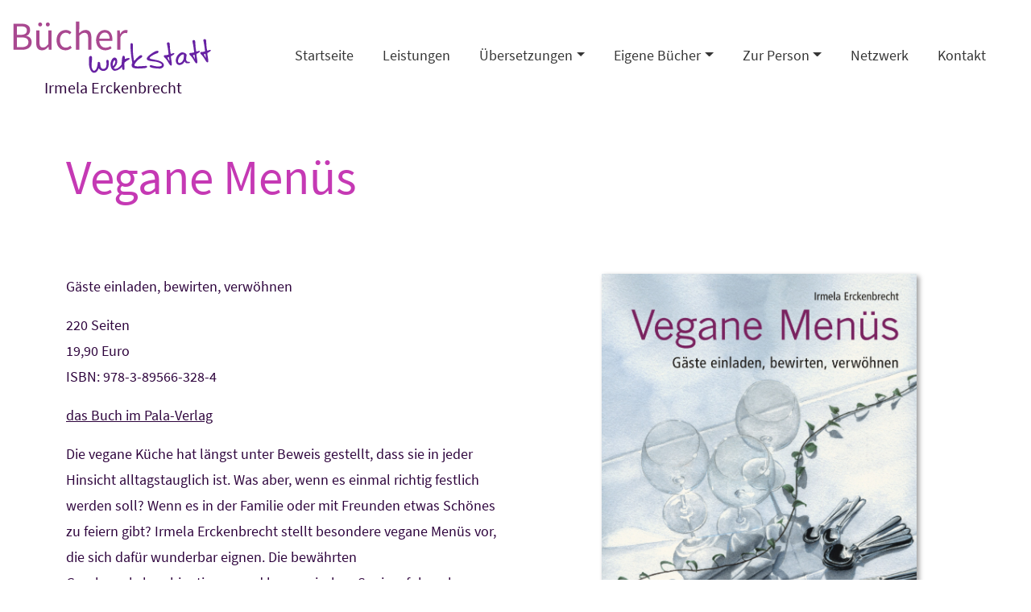

--- FILE ---
content_type: text/html; charset=UTF-8
request_url: https://buecher-werkstatt.de/vegane-menus/
body_size: 33558
content:
<!doctype html>
<HTML>
<HEAD>
<!-- header-index.php -->
<meta http-equiv="content-type" content="text/html; charset=UTF-8" />
<meta name="description" content="" />
<title>Vegane Menüs - Irmela Erckenbrecht – Buchübersetzerin und Buchautorin</title>
<meta name="viewport" content="width=device-width, initial-scale=1.0">
<link rel="pingback" href="https://buecher-werkstatt.de/xmlrpc.php" />
<link rel="shortcut icon" href="https://buecher-werkstatt.de/wp-content/themes/buecherwerkstatt-2023/images/favicon.ico" type="image/x-icon" />
<title>Vegane Menüs - Irmela Erckenbrecht – Buchübersetzerin und Buchautorin</title>

<!-- The SEO Framework von Sybre Waaijer -->
<meta name="robots" content="max-snippet:-1,max-image-preview:large,max-video-preview:-1" />
<link rel="canonical" href="https://buecher-werkstatt.de/vegane-menus/" />
<meta name="description" content="Gäste einladen, bewirten, verwöhnen 220 Seiten 19,90 Euro ISBN: 978-3-89566-328-4 das Buch im Pala-Verlag Die vegane Küche hat längst unter Beweis gestellt…" />
<meta property="og:type" content="article" />
<meta property="og:locale" content="de_DE" />
<meta property="og:site_name" content="Irmela Erckenbrecht &#8211; Buchübersetzerin und Buchautorin" />
<meta property="og:title" content="Vegane Menüs" />
<meta property="og:description" content="Gäste einladen, bewirten, verwöhnen 220 Seiten 19,90 Euro ISBN: 978-3-89566-328-4 das Buch im Pala-Verlag Die vegane Küche hat längst unter Beweis gestellt, dass sie in jeder Hinsicht alltagstauglich…" />
<meta property="og:url" content="https://buecher-werkstatt.de/vegane-menus/" />
<meta property="og:image" content="https://buecher-werkstatt.de/wp-content/uploads/9783895663284.jpg" />
<meta property="og:image:width" content="1653" />
<meta property="og:image:height" content="2539" />
<meta property="article:published_time" content="2014-01-03T08:53:04+00:00" />
<meta property="article:modified_time" content="2024-04-10T12:53:02+00:00" />
<meta property="article:publisher" content="https://www.facebook.com/Buecherwerkstatt" />
<meta name="twitter:card" content="summary_large_image" />
<meta name="twitter:title" content="Vegane Menüs" />
<meta name="twitter:description" content="Gäste einladen, bewirten, verwöhnen 220 Seiten 19,90 Euro ISBN: 978-3-89566-328-4 das Buch im Pala-Verlag Die vegane Küche hat längst unter Beweis gestellt, dass sie in jeder Hinsicht alltagstauglich…" />
<meta name="twitter:image" content="https://buecher-werkstatt.de/wp-content/uploads/9783895663284.jpg" />
<script type="application/ld+json">{"@context":"https://schema.org","@graph":[{"@type":"WebSite","@id":"https://buecher-werkstatt.de/#/schema/WebSite","url":"https://buecher-werkstatt.de/","name":"Irmela Erckenbrecht – Buchübersetzerin und Buchautorin","inLanguage":"de","potentialAction":{"@type":"SearchAction","target":{"@type":"EntryPoint","urlTemplate":"https://buecher-werkstatt.de/search/{search_term_string}/"},"query-input":"required name=search_term_string"},"publisher":{"@type":"Person","@id":"https://buecher-werkstatt.de/#/schema/Person","name":"Irmela Erckenbrecht – Buchübersetzerin und Buchautorin","url":"https://buecher-werkstatt.de/"}},{"@type":"WebPage","@id":"https://buecher-werkstatt.de/vegane-menus/","url":"https://buecher-werkstatt.de/vegane-menus/","name":"Vegane Menüs - Irmela Erckenbrecht – Buchübersetzerin und Buchautorin","description":"Gäste einladen, bewirten, verwöhnen 220 Seiten 19,90 Euro ISBN: 978-3-89566-328-4 das Buch im Pala-Verlag Die vegane Küche hat längst unter Beweis gestellt…","inLanguage":"de","isPartOf":{"@id":"https://buecher-werkstatt.de/#/schema/WebSite"},"breadcrumb":{"@type":"BreadcrumbList","@id":"https://buecher-werkstatt.de/#/schema/BreadcrumbList","itemListElement":[{"@type":"ListItem","position":1,"item":"https://buecher-werkstatt.de/","name":"Irmela Erckenbrecht – Buchübersetzerin und Buchautorin"},{"@type":"ListItem","position":2,"item":"https://buecher-werkstatt.de/category/aktuell/","name":"Kategorie: Aktuell"},{"@type":"ListItem","position":3,"name":"Vegane Menüs"}]},"potentialAction":{"@type":"ReadAction","target":"https://buecher-werkstatt.de/vegane-menus/"},"datePublished":"2014-01-03T08:53:04+00:00","dateModified":"2024-04-10T12:53:02+00:00","author":{"@type":"Person","@id":"https://buecher-werkstatt.de/#/schema/Person/1632526edb3414f840527b17fb15a3ed","name":"Buch_ZuGang"}}]}</script>
<!-- / The SEO Framework von Sybre Waaijer | 48.07ms meta | 24.61ms boot -->

<link rel="alternate" type="application/rss+xml" title="Irmela Erckenbrecht - Buchübersetzerin und Buchautorin &raquo; Feed" href="https://buecher-werkstatt.de/feed/" />
<link rel="alternate" type="application/rss+xml" title="Irmela Erckenbrecht - Buchübersetzerin und Buchautorin &raquo; Kommentar-Feed" href="https://buecher-werkstatt.de/comments/feed/" />
<link rel="alternate" type="application/rss+xml" title="Irmela Erckenbrecht - Buchübersetzerin und Buchautorin &raquo; Vegane Menüs-Kommentar-Feed" href="https://buecher-werkstatt.de/vegane-menus/feed/" />
<link rel="alternate" title="oEmbed (JSON)" type="application/json+oembed" href="https://buecher-werkstatt.de/wp-json/oembed/1.0/embed?url=https%3A%2F%2Fbuecher-werkstatt.de%2Fvegane-menus%2F" />
<link rel="alternate" title="oEmbed (XML)" type="text/xml+oembed" href="https://buecher-werkstatt.de/wp-json/oembed/1.0/embed?url=https%3A%2F%2Fbuecher-werkstatt.de%2Fvegane-menus%2F&#038;format=xml" />
<style id='wp-img-auto-sizes-contain-inline-css' type='text/css'>
img:is([sizes=auto i],[sizes^="auto," i]){contain-intrinsic-size:3000px 1500px}
/*# sourceURL=wp-img-auto-sizes-contain-inline-css */
</style>
<style id='wp-emoji-styles-inline-css' type='text/css'>

	img.wp-smiley, img.emoji {
		display: inline !important;
		border: none !important;
		box-shadow: none !important;
		height: 1em !important;
		width: 1em !important;
		margin: 0 0.07em !important;
		vertical-align: -0.1em !important;
		background: none !important;
		padding: 0 !important;
	}
/*# sourceURL=wp-emoji-styles-inline-css */
</style>
<style id='classic-theme-styles-inline-css' type='text/css'>
/*! This file is auto-generated */
.wp-block-button__link{color:#fff;background-color:#32373c;border-radius:9999px;box-shadow:none;text-decoration:none;padding:calc(.667em + 2px) calc(1.333em + 2px);font-size:1.125em}.wp-block-file__button{background:#32373c;color:#fff;text-decoration:none}
/*# sourceURL=/wp-includes/css/classic-themes.min.css */
</style>
<link rel='stylesheet' id='bootstrap-css' href='https://buecher-werkstatt.de/wp-content/themes/buecherwerkstatt-2023/bootstrap/css/bootstrap.min.css?ver=5.1.3' type='text/css' media='all' />
<link rel='stylesheet' id='bootstrap_icons-css' href='https://buecher-werkstatt.de/wp-content/themes/buecherwerkstatt-2023/bootstrap/css/bootstrap-icons.css?ver=1.7.2' type='text/css' media='all' />
<link rel='stylesheet' id='screen-css' href='https://buecher-werkstatt.de/wp-content/themes/buecherwerkstatt-2023/style.css?ver=1.0' type='text/css' media='screen' />
<link rel='stylesheet' id='source-sans_fontface-css' href='https://buecher-werkstatt.de/wp-content/themes/buecherwerkstatt-2023/css/source-sans_fontface.css?ver=f518c4f74929e12936417d7693a6ee0c' type='text/css' media='all' />
<link rel='stylesheet' id='irmela_fontface-css' href='https://buecher-werkstatt.de/wp-content/themes/buecherwerkstatt-2023/css/irmela_fontface.css?ver=f518c4f74929e12936417d7693a6ee0c' type='text/css' media='all' />
<link rel='stylesheet' id='style_cf7_contact_form-css' href='https://buecher-werkstatt.de/wp-content/themes/buecherwerkstatt-2023/css/style_cf7_contact_form.css?ver=f518c4f74929e12936417d7693a6ee0c' type='text/css' media='all' />
<link rel='stylesheet' id='wp-pagenavi-css' href='https://buecher-werkstatt.de/wp-content/themes/buecherwerkstatt-2023/css/wp-pagenavi.css?ver=f518c4f74929e12936417d7693a6ee0c' type='text/css' media='all' />
<link rel='stylesheet' id='layout-css' href='https://buecher-werkstatt.de/wp-content/themes/buecherwerkstatt-2023/css/layout.css?ver=f518c4f74929e12936417d7693a6ee0c' type='text/css' media='all' />
<script type="text/javascript" src="https://buecher-werkstatt.de/wp-includes/js/jquery/jquery.min.js?ver=3.7.1" id="jquery-core-js"></script>
<script type="text/javascript" src="https://buecher-werkstatt.de/wp-includes/js/jquery/jquery-migrate.min.js?ver=3.4.1" id="jquery-migrate-js"></script>
<link rel="https://api.w.org/" href="https://buecher-werkstatt.de/wp-json/" /><link rel="alternate" title="JSON" type="application/json" href="https://buecher-werkstatt.de/wp-json/wp/v2/posts/395" /><link rel="EditURI" type="application/rsd+xml" title="RSD" href="https://buecher-werkstatt.de/xmlrpc.php?rsd" />
<script>
  var $=jQuery.noConflict();
  $(window).scroll(function(){
    $('nav').toggleClass('scrolled', $(this).scrollTop() > 100);
    });
</script>
<link href="https://buecher-werkstatt.de/wp-content/themes/buecherwerkstatt-2023/css/aos.css" rel="stylesheet">
<style id='global-styles-inline-css' type='text/css'>
:root{--wp--preset--aspect-ratio--square: 1;--wp--preset--aspect-ratio--4-3: 4/3;--wp--preset--aspect-ratio--3-4: 3/4;--wp--preset--aspect-ratio--3-2: 3/2;--wp--preset--aspect-ratio--2-3: 2/3;--wp--preset--aspect-ratio--16-9: 16/9;--wp--preset--aspect-ratio--9-16: 9/16;--wp--preset--color--black: #000000;--wp--preset--color--cyan-bluish-gray: #abb8c3;--wp--preset--color--white: #ffffff;--wp--preset--color--pale-pink: #f78da7;--wp--preset--color--vivid-red: #cf2e2e;--wp--preset--color--luminous-vivid-orange: #ff6900;--wp--preset--color--luminous-vivid-amber: #fcb900;--wp--preset--color--light-green-cyan: #7bdcb5;--wp--preset--color--vivid-green-cyan: #00d084;--wp--preset--color--pale-cyan-blue: #8ed1fc;--wp--preset--color--vivid-cyan-blue: #0693e3;--wp--preset--color--vivid-purple: #9b51e0;--wp--preset--gradient--vivid-cyan-blue-to-vivid-purple: linear-gradient(135deg,rgb(6,147,227) 0%,rgb(155,81,224) 100%);--wp--preset--gradient--light-green-cyan-to-vivid-green-cyan: linear-gradient(135deg,rgb(122,220,180) 0%,rgb(0,208,130) 100%);--wp--preset--gradient--luminous-vivid-amber-to-luminous-vivid-orange: linear-gradient(135deg,rgb(252,185,0) 0%,rgb(255,105,0) 100%);--wp--preset--gradient--luminous-vivid-orange-to-vivid-red: linear-gradient(135deg,rgb(255,105,0) 0%,rgb(207,46,46) 100%);--wp--preset--gradient--very-light-gray-to-cyan-bluish-gray: linear-gradient(135deg,rgb(238,238,238) 0%,rgb(169,184,195) 100%);--wp--preset--gradient--cool-to-warm-spectrum: linear-gradient(135deg,rgb(74,234,220) 0%,rgb(151,120,209) 20%,rgb(207,42,186) 40%,rgb(238,44,130) 60%,rgb(251,105,98) 80%,rgb(254,248,76) 100%);--wp--preset--gradient--blush-light-purple: linear-gradient(135deg,rgb(255,206,236) 0%,rgb(152,150,240) 100%);--wp--preset--gradient--blush-bordeaux: linear-gradient(135deg,rgb(254,205,165) 0%,rgb(254,45,45) 50%,rgb(107,0,62) 100%);--wp--preset--gradient--luminous-dusk: linear-gradient(135deg,rgb(255,203,112) 0%,rgb(199,81,192) 50%,rgb(65,88,208) 100%);--wp--preset--gradient--pale-ocean: linear-gradient(135deg,rgb(255,245,203) 0%,rgb(182,227,212) 50%,rgb(51,167,181) 100%);--wp--preset--gradient--electric-grass: linear-gradient(135deg,rgb(202,248,128) 0%,rgb(113,206,126) 100%);--wp--preset--gradient--midnight: linear-gradient(135deg,rgb(2,3,129) 0%,rgb(40,116,252) 100%);--wp--preset--font-size--small: 13px;--wp--preset--font-size--medium: 20px;--wp--preset--font-size--large: 36px;--wp--preset--font-size--x-large: 42px;--wp--preset--spacing--20: 0.44rem;--wp--preset--spacing--30: 0.67rem;--wp--preset--spacing--40: 1rem;--wp--preset--spacing--50: 1.5rem;--wp--preset--spacing--60: 2.25rem;--wp--preset--spacing--70: 3.38rem;--wp--preset--spacing--80: 5.06rem;--wp--preset--shadow--natural: 6px 6px 9px rgba(0, 0, 0, 0.2);--wp--preset--shadow--deep: 12px 12px 50px rgba(0, 0, 0, 0.4);--wp--preset--shadow--sharp: 6px 6px 0px rgba(0, 0, 0, 0.2);--wp--preset--shadow--outlined: 6px 6px 0px -3px rgb(255, 255, 255), 6px 6px rgb(0, 0, 0);--wp--preset--shadow--crisp: 6px 6px 0px rgb(0, 0, 0);}:where(.is-layout-flex){gap: 0.5em;}:where(.is-layout-grid){gap: 0.5em;}body .is-layout-flex{display: flex;}.is-layout-flex{flex-wrap: wrap;align-items: center;}.is-layout-flex > :is(*, div){margin: 0;}body .is-layout-grid{display: grid;}.is-layout-grid > :is(*, div){margin: 0;}:where(.wp-block-columns.is-layout-flex){gap: 2em;}:where(.wp-block-columns.is-layout-grid){gap: 2em;}:where(.wp-block-post-template.is-layout-flex){gap: 1.25em;}:where(.wp-block-post-template.is-layout-grid){gap: 1.25em;}.has-black-color{color: var(--wp--preset--color--black) !important;}.has-cyan-bluish-gray-color{color: var(--wp--preset--color--cyan-bluish-gray) !important;}.has-white-color{color: var(--wp--preset--color--white) !important;}.has-pale-pink-color{color: var(--wp--preset--color--pale-pink) !important;}.has-vivid-red-color{color: var(--wp--preset--color--vivid-red) !important;}.has-luminous-vivid-orange-color{color: var(--wp--preset--color--luminous-vivid-orange) !important;}.has-luminous-vivid-amber-color{color: var(--wp--preset--color--luminous-vivid-amber) !important;}.has-light-green-cyan-color{color: var(--wp--preset--color--light-green-cyan) !important;}.has-vivid-green-cyan-color{color: var(--wp--preset--color--vivid-green-cyan) !important;}.has-pale-cyan-blue-color{color: var(--wp--preset--color--pale-cyan-blue) !important;}.has-vivid-cyan-blue-color{color: var(--wp--preset--color--vivid-cyan-blue) !important;}.has-vivid-purple-color{color: var(--wp--preset--color--vivid-purple) !important;}.has-black-background-color{background-color: var(--wp--preset--color--black) !important;}.has-cyan-bluish-gray-background-color{background-color: var(--wp--preset--color--cyan-bluish-gray) !important;}.has-white-background-color{background-color: var(--wp--preset--color--white) !important;}.has-pale-pink-background-color{background-color: var(--wp--preset--color--pale-pink) !important;}.has-vivid-red-background-color{background-color: var(--wp--preset--color--vivid-red) !important;}.has-luminous-vivid-orange-background-color{background-color: var(--wp--preset--color--luminous-vivid-orange) !important;}.has-luminous-vivid-amber-background-color{background-color: var(--wp--preset--color--luminous-vivid-amber) !important;}.has-light-green-cyan-background-color{background-color: var(--wp--preset--color--light-green-cyan) !important;}.has-vivid-green-cyan-background-color{background-color: var(--wp--preset--color--vivid-green-cyan) !important;}.has-pale-cyan-blue-background-color{background-color: var(--wp--preset--color--pale-cyan-blue) !important;}.has-vivid-cyan-blue-background-color{background-color: var(--wp--preset--color--vivid-cyan-blue) !important;}.has-vivid-purple-background-color{background-color: var(--wp--preset--color--vivid-purple) !important;}.has-black-border-color{border-color: var(--wp--preset--color--black) !important;}.has-cyan-bluish-gray-border-color{border-color: var(--wp--preset--color--cyan-bluish-gray) !important;}.has-white-border-color{border-color: var(--wp--preset--color--white) !important;}.has-pale-pink-border-color{border-color: var(--wp--preset--color--pale-pink) !important;}.has-vivid-red-border-color{border-color: var(--wp--preset--color--vivid-red) !important;}.has-luminous-vivid-orange-border-color{border-color: var(--wp--preset--color--luminous-vivid-orange) !important;}.has-luminous-vivid-amber-border-color{border-color: var(--wp--preset--color--luminous-vivid-amber) !important;}.has-light-green-cyan-border-color{border-color: var(--wp--preset--color--light-green-cyan) !important;}.has-vivid-green-cyan-border-color{border-color: var(--wp--preset--color--vivid-green-cyan) !important;}.has-pale-cyan-blue-border-color{border-color: var(--wp--preset--color--pale-cyan-blue) !important;}.has-vivid-cyan-blue-border-color{border-color: var(--wp--preset--color--vivid-cyan-blue) !important;}.has-vivid-purple-border-color{border-color: var(--wp--preset--color--vivid-purple) !important;}.has-vivid-cyan-blue-to-vivid-purple-gradient-background{background: var(--wp--preset--gradient--vivid-cyan-blue-to-vivid-purple) !important;}.has-light-green-cyan-to-vivid-green-cyan-gradient-background{background: var(--wp--preset--gradient--light-green-cyan-to-vivid-green-cyan) !important;}.has-luminous-vivid-amber-to-luminous-vivid-orange-gradient-background{background: var(--wp--preset--gradient--luminous-vivid-amber-to-luminous-vivid-orange) !important;}.has-luminous-vivid-orange-to-vivid-red-gradient-background{background: var(--wp--preset--gradient--luminous-vivid-orange-to-vivid-red) !important;}.has-very-light-gray-to-cyan-bluish-gray-gradient-background{background: var(--wp--preset--gradient--very-light-gray-to-cyan-bluish-gray) !important;}.has-cool-to-warm-spectrum-gradient-background{background: var(--wp--preset--gradient--cool-to-warm-spectrum) !important;}.has-blush-light-purple-gradient-background{background: var(--wp--preset--gradient--blush-light-purple) !important;}.has-blush-bordeaux-gradient-background{background: var(--wp--preset--gradient--blush-bordeaux) !important;}.has-luminous-dusk-gradient-background{background: var(--wp--preset--gradient--luminous-dusk) !important;}.has-pale-ocean-gradient-background{background: var(--wp--preset--gradient--pale-ocean) !important;}.has-electric-grass-gradient-background{background: var(--wp--preset--gradient--electric-grass) !important;}.has-midnight-gradient-background{background: var(--wp--preset--gradient--midnight) !important;}.has-small-font-size{font-size: var(--wp--preset--font-size--small) !important;}.has-medium-font-size{font-size: var(--wp--preset--font-size--medium) !important;}.has-large-font-size{font-size: var(--wp--preset--font-size--large) !important;}.has-x-large-font-size{font-size: var(--wp--preset--font-size--x-large) !important;}
/*# sourceURL=global-styles-inline-css */
</style>
</HEAD>
<!-- end header.php --><!-- Start single.php -->
<body class="wp-singular post-template-default single single-post postid-395 single-format-standard wp-theme-buecherwerkstatt-2023 vegane-menus">
    <!-- include_page_content_variables.php -->
            
    <!-- include_navigation_main.php -->
      <nav id="main-nav" class="navbar-main navbar navbar-expand-xl fixed-top show-logo">
        <a class="navbar-brand" href="https://buecher-werkstatt.de">
          <img class="img-fluid" src="https://buecher-werkstatt.de/wp-content/themes/buecherwerkstatt-2023/images/logo_buecherwerkstatt_2023.svg" alt="Logo Buecherwerkstatt - Irmela Erckenbrecht - Buchuebersetzerin und Buchautorin">
          <p>Irmela Erckenbrecht</p>
        </a>
    		<button class="navbar-toggler" type="button" data-bs-toggle="collapse" data-bs-target="#navbarSupportedContent" aria-controls="navbarSupportedContent" aria-expanded="false" aria-label="Toggle navigation">
    			<span class="navbar-toggler-icon"></span>
    		</button>
        <div id="main-nav-container" class="container-fluid">
      
      		<div class="collapse navbar-collapse navbar-1-collapse" id="navbarSupportedContent">

    				<ul id="menu-menu-main" class="navbar-nav justify-content-end flex-grow-1 pe-3"><li  id="menu-item-486" class="menu-item menu-item-type-post_type menu-item-object-page menu-item-home nav-item nav-item-486"><a href="https://buecher-werkstatt.de/" class="nav-link">Startseite</a></li>
<li  id="menu-item-490" class="menu-item menu-item-type-post_type menu-item-object-page nav-item nav-item-490"><a href="https://buecher-werkstatt.de/leistungen/" class="nav-link">Leistungen</a></li>
<li  id="menu-item-492" class="menu-item menu-item-type-post_type menu-item-object-page menu-item-has-children dropdown nav-item nav-item-492"><a href="#" class="nav-link dropdown-toggle" data-bs-toggle="dropdown" role="button" aria-expanded="false">Übersetzungen</a>
<ul class="dropdown-menu depth_0">
	<li  id="menu-item-484" class="menu-item menu-item-type-post_type menu-item-object-page nav-item nav-item-484"><a class="dropdown-item" href="https://buecher-werkstatt.de/ubersetzungen/belletristik/" class="nav-link">Belletristik</a></li>
	<li  id="menu-item-489" class="menu-item menu-item-type-post_type menu-item-object-page nav-item nav-item-489"><a class="dropdown-item" href="https://buecher-werkstatt.de/ubersetzungen/kinderbucher/" class="nav-link">Kinderbücher</a></li>
	<li  id="menu-item-491" class="menu-item menu-item-type-post_type menu-item-object-page nav-item nav-item-491"><a class="dropdown-item" href="https://buecher-werkstatt.de/ubersetzungen/sachbucher/" class="nav-link">Sachbücher</a></li>
	<li  id="menu-item-621" class="menu-item menu-item-type-post_type menu-item-object-page nav-item nav-item-621"><a class="dropdown-item" href="https://buecher-werkstatt.de/ubersetzungen/kochbuecher/" class="nav-link">Kochbücher</a></li>
</ul>
</li>
<li  id="menu-item-493" class="menu-item menu-item-type-post_type menu-item-object-page menu-item-has-children dropdown nav-item nav-item-493"><a href="#" class="nav-link dropdown-toggle" data-bs-toggle="dropdown" role="button" aria-expanded="false">Eigene Bücher</a>
<ul class="dropdown-menu depth_0">
	<li  id="menu-item-485" class="menu-item menu-item-type-post_type menu-item-object-page nav-item nav-item-485"><a class="dropdown-item" href="https://buecher-werkstatt.de/eigene-bucher/kochbucher/" class="nav-link">Kochbücher</a></li>
	<li  id="menu-item-488" class="menu-item menu-item-type-post_type menu-item-object-page nav-item nav-item-488"><a class="dropdown-item" href="https://buecher-werkstatt.de/eigene-bucher/gartenbucher/" class="nav-link">Gartenbücher</a></li>
	<li  id="menu-item-474" class="menu-item menu-item-type-post_type menu-item-object-page nav-item nav-item-474"><a class="dropdown-item" href="https://buecher-werkstatt.de/eigene-bucher/ernahrungsratgeber/" class="nav-link">Ernährungsratgeber</a></li>
</ul>
</li>
<li  id="menu-item-475" class="menu-item menu-item-type-post_type menu-item-object-page menu-item-has-children dropdown nav-item nav-item-475"><a href="#" class="nav-link dropdown-toggle" data-bs-toggle="dropdown" role="button" aria-expanded="false">Zur Person</a>
<ul class="dropdown-menu depth_0">
	<li  id="menu-item-473" class="menu-item menu-item-type-post_type menu-item-object-page nav-item nav-item-473"><a class="dropdown-item" href="https://buecher-werkstatt.de/zur-person/biografisches/" class="nav-link">Biografisches</a></li>
	<li  id="menu-item-494" class="menu-item menu-item-type-post_type menu-item-object-page nav-item nav-item-494"><a class="dropdown-item" href="https://buecher-werkstatt.de/zur-person/interview/" class="nav-link">FAQs</a></li>
	<li  id="menu-item-495" class="menu-item menu-item-type-post_type menu-item-object-page nav-item nav-item-495"><a class="dropdown-item" href="https://buecher-werkstatt.de/zur-person/preisrede/" class="nav-link">Preisrede</a></li>
</ul>
</li>
<li  id="menu-item-496" class="menu-item menu-item-type-post_type menu-item-object-page nav-item nav-item-496"><a href="https://buecher-werkstatt.de/netzwerk/" class="nav-link">Netzwerk</a></li>
<li  id="menu-item-497" class="menu-item menu-item-type-post_type menu-item-object-page nav-item nav-item-497"><a href="https://buecher-werkstatt.de/kontakt/" class="nav-link">Kontakt</a></li>
</ul>    			</div>
    		</div>
      </nav>

    <!--<img class="border-image-top" src="/images/welle_unten_3.svg">-->
    <div id="banner-page" class="container-fluid">
      <div class="container">
        <div class="row">
          <div class="col-lg-8 col-md-12 banner-topic">
            <!-- Seitentitel -->
            <h1>Vegane Menüs</h1>
          </div>
        </div>
      </div>
    </div>

    <div id="content-wrapper" role="content">
        
      <div id="row-1" class="container-fluid padding-box-top-bottom padding-image-bottom content-text">
        <div class="container">
          <div class="row flex-column-reverse flex-md-row">
            <div class="col-md-6 col-sm-12 col-xs-12 content-text">
              <!-- Seiteninhalt -->
              <p>Gäste einladen, bewirten, verwöhnen</p>
<p>220 Seiten<br />
19,90 Euro<br />
ISBN: 978-3-89566-328-4</p>
<p><a href="http://www.pala-verlag.de/cms/website.php?id=/index/buecher/9783895663284.htm" target="_blank" rel="noopener">das Buch im Pala-Verlag</a></p>
<form id="formwarenkorbfuellen" action="#" method="post"></form>
<p>Die vegane Küche hat längst unter Beweis gestellt, dass sie in jeder Hinsicht alltagstauglich ist. Was aber, wenn es einmal richtig festlich werden soll? Wenn es in der Familie oder mit Freunden etwas Schönes zu feiern gibt? Irmela Erckenbrecht stellt besondere vegane Menüs vor, die sich dafür wunderbar eignen. Die bewährten Geschmackskombinationen und harmonischen Speisenfolgen kommen auch bei anspruchsvollen Gästen gut an. Die Menüs sind nach Themen und Jahreszeiten geordnet. Serviert wird mal drinnen mit Kerzenschein oder Knallbonbon, mal draußen mit zarten Frühlingskräutern oder essbaren Blüten. Passend dazu gibt es originelle Ideen für Einladungen, selbst gestaltete Tischdekorationen und leckere Getränke.</p>
<p>Rund ums Jahr wird so kreativ gekocht und ausgiebig geschlemmt. Erprobte Rezepte, Einkaufslisten, genaue Anweisungen und Zeitpläne sorgen dafür, dass Vorbereitungsstress gar nicht erst aufkommen kann. Entspannt in fröhlicher Runde vegane Köstlichkeiten genießen – mithilfe dieses Buches gelingt das Gastgebern und Gästen gut.</p>
              <!-- include_teaser_subpages.php -->
                              <a class="more-button"  onclick="history.back()">zur&uuml;ck</a>
            </div>
            <div class="col-md-1 col-sm-12 col-xs-12"></div>
            <div class="col-md-5 col-sm-12 col-xs-12 content-image">
              <img width="391" height="600" src="https://buecher-werkstatt.de/wp-content/uploads/9783895663284.jpg" class="img-fluid wp-post-image" alt="" decoding="async" loading="lazy" srcset="https://buecher-werkstatt.de/wp-content/uploads/9783895663284.jpg 1653w, https://buecher-werkstatt.de/wp-content/uploads/9783895663284-221x340.jpg 221w" sizes="auto, (max-width: 391px) 100vw, 391px" />            </div>
          </div>
        </div>
        <img class="border-image-bottom" src="https://buecher-werkstatt.de/wp-content/themes/buecherwerkstatt-2023/images/welle_unten_purple_dunkel_2.svg">
      </div>
     
    </div>

    <footer>
      <!-- include_footer.php -->
  <div class="container-fluid background-color-3 padding-box-bottom color-white">
    <div class="container">
      <div class="row">
        <div class="col-md-4">
          <h2>Leistungen</h2>
          <nav class="navbar-footer navbar" role="navigation">
              <ul id="menu-menu-footer-1" class="navbar-nav"><li  id="menu-item-518" class="menu-item menu-item-type-post_type menu-item-object-page nav-item nav-item-518"><a href="https://buecher-werkstatt.de/ubersetzungen/" class="nav-link">Übersetzungen</a></li>
<li  id="menu-item-519" class="menu-item menu-item-type-post_type menu-item-object-page nav-item nav-item-519"><a href="https://buecher-werkstatt.de/eigene-bucher/" class="nav-link">Eigene Bücher</a></li>
</ul>          </nav>
        </div>
        <div class="col-md-4">
          <h2>&Uuml;ber mich</h2>
          <nav class="navbar-footer navbar" role="navigation">
              <ul id="menu-menu-footer-2" class="navbar-nav"><li  id="menu-item-522" class="menu-item menu-item-type-post_type menu-item-object-page nav-item nav-item-522"><a href="https://buecher-werkstatt.de/zur-person/biografisches/" class="nav-link">Biografisches</a></li>
<li  id="menu-item-521" class="menu-item menu-item-type-post_type menu-item-object-page nav-item nav-item-521"><a href="https://buecher-werkstatt.de/zur-person/interview/" class="nav-link">FAQs</a></li>
<li  id="menu-item-520" class="menu-item menu-item-type-post_type menu-item-object-page nav-item nav-item-520"><a href="https://buecher-werkstatt.de/zur-person/preisrede/" class="nav-link">Preisrede</a></li>
</ul>          </nav>
        </div>
        <div class="col-md-4 footer-kontakt">
          <h2>Kontakt</h2>
          <!-- include_page_content_id.php -->
<p>Irmela Erckenbrecht<br />
Bachstr. 16, 37176 Nörten-Hardenberg</p>
<p>Tel. 05503/3808<br />
E-Mail: <a href="mailto:erckenbrecht@aol.com">erckenbrecht@aol.com</a></p>
<p><a title="Bücherwerkstatt auf Facebook" href="https://www.facebook.com/Buecherwerkstatt" target="_blank" rel="noopener"><img loading="lazy" decoding="async" class="floatnone alignnone size-full wp-image-407" title="Bücherwerkstatt auf Facebook" src="https://buecher-werkstatt.de/wp-content/uploads/icon_facebook-32.jpg" alt="Bücherwerkstatt auf Facebook" width="32" height="32" /> Bücherwerkstatt Irmela Erckenbrecht</a></p>
        </div>
      </div>
    </div>
  </div>
  <div class="container-fluid background-transparent padding-box-top-bottom">
    <div class="container footer-copyright">
      <div class="row">
        <div class="col-md-12">
          <p class="p-padding-top">&copy Irmela Erckenbrecht | <a href="https://buecher-werkstatt.de/impressum/">Impressum</a> | <a href="https://buecher-werkstatt.de/datenschutzerklaerung/">Datenschutzerkl&auml;rung</a></p>
        </div>
      </div>
    </div>
  </div>
    </footer>

    <script src="https://buecher-werkstatt.de/wp-content/themes/buecherwerkstatt-2023/js/aos.js"></script>
    <script>
        AOS.init();
    </script>
       
<script type="speculationrules">
{"prefetch":[{"source":"document","where":{"and":[{"href_matches":"/*"},{"not":{"href_matches":["/wp-*.php","/wp-admin/*","/wp-content/uploads/*","/wp-content/*","/wp-content/plugins/*","/wp-content/themes/buecherwerkstatt-2023/*","/*\\?(.+)"]}},{"not":{"selector_matches":"a[rel~=\"nofollow\"]"}},{"not":{"selector_matches":".no-prefetch, .no-prefetch a"}}]},"eagerness":"conservative"}]}
</script>
<script type="text/javascript" src="https://buecher-werkstatt.de/wp-content/themes/buecherwerkstatt-2023/bootstrap/js/bootstrap.bundle.min.js?ver=5.1.3" id="bootstrap-js"></script>
<script id="wp-emoji-settings" type="application/json">
{"baseUrl":"https://s.w.org/images/core/emoji/17.0.2/72x72/","ext":".png","svgUrl":"https://s.w.org/images/core/emoji/17.0.2/svg/","svgExt":".svg","source":{"concatemoji":"https://buecher-werkstatt.de/wp-includes/js/wp-emoji-release.min.js?ver=f518c4f74929e12936417d7693a6ee0c"}}
</script>
<script type="module">
/* <![CDATA[ */
/*! This file is auto-generated */
const a=JSON.parse(document.getElementById("wp-emoji-settings").textContent),o=(window._wpemojiSettings=a,"wpEmojiSettingsSupports"),s=["flag","emoji"];function i(e){try{var t={supportTests:e,timestamp:(new Date).valueOf()};sessionStorage.setItem(o,JSON.stringify(t))}catch(e){}}function c(e,t,n){e.clearRect(0,0,e.canvas.width,e.canvas.height),e.fillText(t,0,0);t=new Uint32Array(e.getImageData(0,0,e.canvas.width,e.canvas.height).data);e.clearRect(0,0,e.canvas.width,e.canvas.height),e.fillText(n,0,0);const a=new Uint32Array(e.getImageData(0,0,e.canvas.width,e.canvas.height).data);return t.every((e,t)=>e===a[t])}function p(e,t){e.clearRect(0,0,e.canvas.width,e.canvas.height),e.fillText(t,0,0);var n=e.getImageData(16,16,1,1);for(let e=0;e<n.data.length;e++)if(0!==n.data[e])return!1;return!0}function u(e,t,n,a){switch(t){case"flag":return n(e,"\ud83c\udff3\ufe0f\u200d\u26a7\ufe0f","\ud83c\udff3\ufe0f\u200b\u26a7\ufe0f")?!1:!n(e,"\ud83c\udde8\ud83c\uddf6","\ud83c\udde8\u200b\ud83c\uddf6")&&!n(e,"\ud83c\udff4\udb40\udc67\udb40\udc62\udb40\udc65\udb40\udc6e\udb40\udc67\udb40\udc7f","\ud83c\udff4\u200b\udb40\udc67\u200b\udb40\udc62\u200b\udb40\udc65\u200b\udb40\udc6e\u200b\udb40\udc67\u200b\udb40\udc7f");case"emoji":return!a(e,"\ud83e\u1fac8")}return!1}function f(e,t,n,a){let r;const o=(r="undefined"!=typeof WorkerGlobalScope&&self instanceof WorkerGlobalScope?new OffscreenCanvas(300,150):document.createElement("canvas")).getContext("2d",{willReadFrequently:!0}),s=(o.textBaseline="top",o.font="600 32px Arial",{});return e.forEach(e=>{s[e]=t(o,e,n,a)}),s}function r(e){var t=document.createElement("script");t.src=e,t.defer=!0,document.head.appendChild(t)}a.supports={everything:!0,everythingExceptFlag:!0},new Promise(t=>{let n=function(){try{var e=JSON.parse(sessionStorage.getItem(o));if("object"==typeof e&&"number"==typeof e.timestamp&&(new Date).valueOf()<e.timestamp+604800&&"object"==typeof e.supportTests)return e.supportTests}catch(e){}return null}();if(!n){if("undefined"!=typeof Worker&&"undefined"!=typeof OffscreenCanvas&&"undefined"!=typeof URL&&URL.createObjectURL&&"undefined"!=typeof Blob)try{var e="postMessage("+f.toString()+"("+[JSON.stringify(s),u.toString(),c.toString(),p.toString()].join(",")+"));",a=new Blob([e],{type:"text/javascript"});const r=new Worker(URL.createObjectURL(a),{name:"wpTestEmojiSupports"});return void(r.onmessage=e=>{i(n=e.data),r.terminate(),t(n)})}catch(e){}i(n=f(s,u,c,p))}t(n)}).then(e=>{for(const n in e)a.supports[n]=e[n],a.supports.everything=a.supports.everything&&a.supports[n],"flag"!==n&&(a.supports.everythingExceptFlag=a.supports.everythingExceptFlag&&a.supports[n]);var t;a.supports.everythingExceptFlag=a.supports.everythingExceptFlag&&!a.supports.flag,a.supports.everything||((t=a.source||{}).concatemoji?r(t.concatemoji):t.wpemoji&&t.twemoji&&(r(t.twemoji),r(t.wpemoji)))});
//# sourceURL=https://buecher-werkstatt.de/wp-includes/js/wp-emoji-loader.min.js
/* ]]> */
</script>
</body>
</html>

--- FILE ---
content_type: text/css
request_url: https://buecher-werkstatt.de/wp-content/themes/buecherwerkstatt-2023/style.css?ver=1.0
body_size: 176
content:
/*
THEME NAME: B�cherwerkstatt 2023
AUTHOR: Dirk Pfuhl
AUTHOR URI: http://www.dirkpfuhl.de
DESCRIPTION: A responsive Wordpress Theme based on Twitter Bootstrap 5.
Version: 1.0
License: GNU General Public License v3
License URI: http://www.gnu.org/licenses/gpl.html
*/
/* The boostrap.css file is auto-enqueued in functions.php */



--- FILE ---
content_type: text/css
request_url: https://buecher-werkstatt.de/wp-content/themes/buecherwerkstatt-2023/css/source-sans_fontface.css?ver=f518c4f74929e12936417d7693a6ee0c
body_size: 12290
content:
/* source-sans-pro-200 - latin */
@font-face {
  font-family: 'Source Sans Pro';
  font-style: normal;
  font-weight: 200;
  src: url('../fonts/source-sans-pro-v13-latin-200.eot'); /* IE9 Compat Modes */
  src: local('Source Sans Pro ExtraLight'), local('SourceSansPro-ExtraLight'),
       url('../fonts/source-sans-pro-v13-latin-200.eot?#iefix') format('embedded-opentype'), /* IE6-IE8 */
       url('../fonts/source-sans-pro-v13-latin-200.woff2') format('woff2'), /* Super Modern Browsers */
       url('../fonts/source-sans-pro-v13-latin-200.woff') format('woff'), /* Modern Browsers */
       url('../fonts/source-sans-pro-v13-latin-200.ttf') format('truetype'), /* Safari, Android, iOS */
       url('../fonts/source-sans-pro-v13-latin-200.svg#SourceSansPro') format('svg'); /* Legacy iOS */
}

/* source-sans-pro-200italic - latin */
@font-face {
  font-family: 'Source Sans Pro';
  font-style: italic;
  font-weight: 200;
  src: url('../fonts/source-sans-pro-v13-latin-200italic.eot'); /* IE9 Compat Modes */
  src: local('Source Sans Pro ExtraLight Italic'), local('SourceSansPro-ExtraLightItalic'),
       url('../fonts/source-sans-pro-v13-latin-200italic.eot?#iefix') format('embedded-opentype'), /* IE6-IE8 */
       url('../fonts/source-sans-pro-v13-latin-200italic.woff2') format('woff2'), /* Super Modern Browsers */
       url('../fonts/source-sans-pro-v13-latin-200italic.woff') format('woff'), /* Modern Browsers */
       url('../fonts/source-sans-pro-v13-latin-200italic.ttf') format('truetype'), /* Safari, Android, iOS */
       url('../fonts/source-sans-pro-v13-latin-200italic.svg#SourceSansPro') format('svg'); /* Legacy iOS */
}

/* source-sans-pro-300 - latin */
@font-face {
  font-family: 'Source Sans Pro';
  font-style: normal;
  font-weight: 300;
  src: url('../fonts/source-sans-pro-v13-latin-300.eot'); /* IE9 Compat Modes */
  src: local('Source Sans Pro Light'), local('SourceSansPro-Light'),
       url('../fonts/source-sans-pro-v13-latin-300.eot?#iefix') format('embedded-opentype'), /* IE6-IE8 */
       url('../fonts/source-sans-pro-v13-latin-300.woff2') format('woff2'), /* Super Modern Browsers */
       url('../fonts/source-sans-pro-v13-latin-300.woff') format('woff'), /* Modern Browsers */
       url('../fonts/source-sans-pro-v13-latin-300.ttf') format('truetype'), /* Safari, Android, iOS */
       url('../fonts/source-sans-pro-v13-latin-300.svg#SourceSansPro') format('svg'); /* Legacy iOS */
}

/* source-sans-pro-300italic - latin */
@font-face {
  font-family: 'Source Sans Pro';
  font-style: italic;
  font-weight: 300;
  src: url('../fonts/source-sans-pro-v13-latin-300italic.eot'); /* IE9 Compat Modes */
  src: local('Source Sans Pro Light Italic'), local('SourceSansPro-LightItalic'),
       url('../fonts/source-sans-pro-v13-latin-300italic.eot?#iefix') format('embedded-opentype'), /* IE6-IE8 */
       url('../fonts/source-sans-pro-v13-latin-300italic.woff2') format('woff2'), /* Super Modern Browsers */
       url('../fonts/source-sans-pro-v13-latin-300italic.woff') format('woff'), /* Modern Browsers */
       url('../fonts/source-sans-pro-v13-latin-300italic.ttf') format('truetype'), /* Safari, Android, iOS */
       url('../fonts/source-sans-pro-v13-latin-300italic.svg#SourceSansPro') format('svg'); /* Legacy iOS */
}

/* source-sans-pro-regular - latin */
@font-face {
  font-family: 'Source Sans Pro';
  font-style: normal;
  font-weight: 400;
  src: url('../fonts/source-sans-pro-v13-latin-regular.eot'); /* IE9 Compat Modes */
  src: local('Source Sans Pro Regular'), local('SourceSansPro-Regular'),
       url('../fonts/source-sans-pro-v13-latin-regular.eot?#iefix') format('embedded-opentype'), /* IE6-IE8 */
       url('../fonts/source-sans-pro-v13-latin-regular.woff2') format('woff2'), /* Super Modern Browsers */
       url('../fonts/source-sans-pro-v13-latin-regular.woff') format('woff'), /* Modern Browsers */
       url('../fonts/source-sans-pro-v13-latin-regular.ttf') format('truetype'), /* Safari, Android, iOS */
       url('../fonts/source-sans-pro-v13-latin-regular.svg#SourceSansPro') format('svg'); /* Legacy iOS */
}

/* source-sans-pro-italic - latin */
@font-face {
  font-family: 'Source Sans Pro';
  font-style: italic;
  font-weight: 400;
  src: url('../fonts/source-sans-pro-v13-latin-italic.eot'); /* IE9 Compat Modes */
  src: local('Source Sans Pro Italic'), local('SourceSansPro-Italic'),
       url('../fonts/source-sans-pro-v13-latin-italic.eot?#iefix') format('embedded-opentype'), /* IE6-IE8 */
       url('../fonts/source-sans-pro-v13-latin-italic.woff2') format('woff2'), /* Super Modern Browsers */
       url('../fonts/source-sans-pro-v13-latin-italic.woff') format('woff'), /* Modern Browsers */
       url('../fonts/source-sans-pro-v13-latin-italic.ttf') format('truetype'), /* Safari, Android, iOS */
       url('../fonts/source-sans-pro-v13-latin-italic.svg#SourceSansPro') format('svg'); /* Legacy iOS */
}

/* source-sans-pro-600 - latin */
@font-face {
  font-family: 'Source Sans Pro';
  font-style: normal;
  font-weight: 600;
  src: url('../fonts/source-sans-pro-v13-latin-600.eot'); /* IE9 Compat Modes */
  src: local('Source Sans Pro SemiBold'), local('SourceSansPro-SemiBold'),
       url('../fonts/source-sans-pro-v13-latin-600.eot?#iefix') format('embedded-opentype'), /* IE6-IE8 */
       url('../fonts/source-sans-pro-v13-latin-600.woff2') format('woff2'), /* Super Modern Browsers */
       url('../fonts/source-sans-pro-v13-latin-600.woff') format('woff'), /* Modern Browsers */
       url('../fonts/source-sans-pro-v13-latin-600.ttf') format('truetype'), /* Safari, Android, iOS */
       url('../fonts/source-sans-pro-v13-latin-600.svg#SourceSansPro') format('svg'); /* Legacy iOS */
}

/* source-sans-pro-600italic - latin */
@font-face {
  font-family: 'Source Sans Pro';
  font-style: italic;
  font-weight: 600;
  src: url('../fonts/source-sans-pro-v13-latin-600italic.eot'); /* IE9 Compat Modes */
  src: local('Source Sans Pro SemiBold Italic'), local('SourceSansPro-SemiBoldItalic'),
       url('../fonts/source-sans-pro-v13-latin-600italic.eot?#iefix') format('embedded-opentype'), /* IE6-IE8 */
       url('../fonts/source-sans-pro-v13-latin-600italic.woff2') format('woff2'), /* Super Modern Browsers */
       url('../fonts/source-sans-pro-v13-latin-600italic.woff') format('woff'), /* Modern Browsers */
       url('../fonts/source-sans-pro-v13-latin-600italic.ttf') format('truetype'), /* Safari, Android, iOS */
       url('../fonts/source-sans-pro-v13-latin-600italic.svg#SourceSansPro') format('svg'); /* Legacy iOS */
}

/* source-sans-pro-700 - latin */
@font-face {
  font-family: 'Source Sans Pro';
  font-style: normal;
  font-weight: 700;
  src: url('../fonts/source-sans-pro-v13-latin-700.eot'); /* IE9 Compat Modes */
  src: local('Source Sans Pro Bold'), local('SourceSansPro-Bold'),
       url('../fonts/source-sans-pro-v13-latin-700.eot?#iefix') format('embedded-opentype'), /* IE6-IE8 */
       url('../fonts/source-sans-pro-v13-latin-700.woff2') format('woff2'), /* Super Modern Browsers */
       url('../fonts/source-sans-pro-v13-latin-700.woff') format('woff'), /* Modern Browsers */
       url('../fonts/source-sans-pro-v13-latin-700.ttf') format('truetype'), /* Safari, Android, iOS */
       url('../fonts/source-sans-pro-v13-latin-700.svg#SourceSansPro') format('svg'); /* Legacy iOS */
}

/* source-sans-pro-700italic - latin */
@font-face {
  font-family: 'Source Sans Pro';
  font-style: italic;
  font-weight: 700;
  src: url('../fonts/source-sans-pro-v13-latin-700italic.eot'); /* IE9 Compat Modes */
  src: local('Source Sans Pro Bold Italic'), local('SourceSansPro-BoldItalic'),
       url('../fonts/source-sans-pro-v13-latin-700italic.eot?#iefix') format('embedded-opentype'), /* IE6-IE8 */
       url('../fonts/source-sans-pro-v13-latin-700italic.woff2') format('woff2'), /* Super Modern Browsers */
       url('../fonts/source-sans-pro-v13-latin-700italic.woff') format('woff'), /* Modern Browsers */
       url('../fonts/source-sans-pro-v13-latin-700italic.ttf') format('truetype'), /* Safari, Android, iOS */
       url('../fonts/source-sans-pro-v13-latin-700italic.svg#SourceSansPro') format('svg'); /* Legacy iOS */
}

/* source-sans-pro-900 - latin */
@font-face {
  font-family: 'Source Sans Pro';
  font-style: normal;
  font-weight: 900;
  src: url('../fonts/source-sans-pro-v13-latin-900.eot'); /* IE9 Compat Modes */
  src: local('Source Sans Pro Black'), local('SourceSansPro-Black'),
       url('../fonts/source-sans-pro-v13-latin-900.eot?#iefix') format('embedded-opentype'), /* IE6-IE8 */
       url('../fonts/source-sans-pro-v13-latin-900.woff2') format('woff2'), /* Super Modern Browsers */
       url('../fonts/source-sans-pro-v13-latin-900.woff') format('woff'), /* Modern Browsers */
       url('../fonts/source-sans-pro-v13-latin-900.ttf') format('truetype'), /* Safari, Android, iOS */
       url('../fonts/source-sans-pro-v13-latin-900.svg#SourceSansPro') format('svg'); /* Legacy iOS */
}

/* source-sans-pro-900italic - latin */
@font-face {
  font-family: 'Source Sans Pro';
  font-style: italic;
  font-weight: 900;
  src: url('../fonts/source-sans-pro-v13-latin-900italic.eot'); /* IE9 Compat Modes */
  src: local('Source Sans Pro Black Italic'), local('SourceSansPro-BlackItalic'),
       url('../fonts/source-sans-pro-v13-latin-900italic.eot?#iefix') format('embedded-opentype'), /* IE6-IE8 */
       url('../fonts/source-sans-pro-v13-latin-900italic.woff2') format('woff2'), /* Super Modern Browsers */
       url('../fonts/source-sans-pro-v13-latin-900italic.woff') format('woff'), /* Modern Browsers */
       url('../fonts/source-sans-pro-v13-latin-900italic.ttf') format('truetype'), /* Safari, Android, iOS */
       url('../fonts/source-sans-pro-v13-latin-900italic.svg#SourceSansPro') format('svg'); /* Legacy iOS */
}
/* source-serif-pro-regular - latin */
@font-face {
  font-family: 'Source Serif Pro';
  font-style: normal;
  font-weight: 400;
  src: url('../fonts/source-serif-pro-v7-latin-regular.eot'); /* IE9 Compat Modes */
  src: local('Source Serif Pro'), local('SourceSerifPro-Regular'),
       url('../fonts/source-serif-pro-v7-latin-regular.eot?#iefix') format('embedded-opentype'), /* IE6-IE8 */
       url('../fonts/source-serif-pro-v7-latin-regular.woff2') format('woff2'), /* Super Modern Browsers */
       url('../fonts/source-serif-pro-v7-latin-regular.woff') format('woff'), /* Modern Browsers */
       url('../fonts/source-serif-pro-v7-latin-regular.ttf') format('truetype'), /* Safari, Android, iOS */
       url('../fonts/source-serif-pro-v7-latin-regular.svg#SourceSerifPro') format('svg'); /* Legacy iOS */
}

/* source-serif-pro-600 - latin */
@font-face {
  font-family: 'Source Serif Pro';
  font-style: normal;
  font-weight: 600;
  src: url('../fonts/source-serif-pro-v7-latin-600.eot'); /* IE9 Compat Modes */
  src: local('Source Serif Pro Semibold'), local('SourceSerifPro-Semibold'),
       url('../fonts/source-serif-pro-v7-latin-600.eot?#iefix') format('embedded-opentype'), /* IE6-IE8 */
       url('../fonts/source-serif-pro-v7-latin-600.woff2') format('woff2'), /* Super Modern Browsers */
       url('../fonts/source-serif-pro-v7-latin-600.woff') format('woff'), /* Modern Browsers */
       url('../fonts/source-serif-pro-v7-latin-600.ttf') format('truetype'), /* Safari, Android, iOS */
       url('../fonts/source-serif-pro-v7-latin-600.svg#SourceSerifPro') format('svg'); /* Legacy iOS */
}

/* source-serif-pro-700 - latin */
@font-face {
  font-family: 'Source Serif Pro';
  font-style: normal;
  font-weight: 700;
  src: url('../fonts/source-serif-pro-v7-latin-700.eot'); /* IE9 Compat Modes */
  src: local('Source Serif Pro Bold'), local('SourceSerifPro-Bold'),
       url('../fonts/source-serif-pro-v7-latin-700.eot?#iefix') format('embedded-opentype'), /* IE6-IE8 */
       url('../fonts/source-serif-pro-v7-latin-700.woff2') format('woff2'), /* Super Modern Browsers */
       url('../fonts/source-serif-pro-v7-latin-700.woff') format('woff'), /* Modern Browsers */
       url('../fonts/source-serif-pro-v7-latin-700.ttf') format('truetype'), /* Safari, Android, iOS */
       url('../fonts/source-serif-pro-v7-latin-700.svg#SourceSerifPro') format('svg'); /* Legacy iOS */
}


--- FILE ---
content_type: text/css
request_url: https://buecher-werkstatt.de/wp-content/themes/buecherwerkstatt-2023/css/irmela_fontface.css?ver=f518c4f74929e12936417d7693a6ee0c
body_size: 410
content:
@font-face {
  font-family: 'Irmela';
  font-style: normal;
  font-weight: normal;
  src: url('../fonts/irmela.eot'); /* IE9 Compat Modes */
  src: local('Irmela'), local('Irmela'),
       url('../fonts/irmela.eot?#iefix') format('embedded-opentype'), /* IE6-IE8 */
       url('../fonts/irmela.woff2') format('woff2'), /* Super Modern Browsers */
       url('../fonts/irmela.woff') format('woff'), /* Modern Browsers */
       url('../fonts/irmela.ttf') format('truetype'), /* Safari, Android, iOS */
       url('../fonts/irmela.svg#Irmela') format('svg'); /* Legacy iOS */
}


--- FILE ---
content_type: text/css
request_url: https://buecher-werkstatt.de/wp-content/themes/buecherwerkstatt-2023/css/style_cf7_contact_form.css?ver=f518c4f74929e12936417d7693a6ee0c
body_size: 1158
content:
/*
style_cf7_contact_form.css

css f�r Kontakt-Formular, Plugin http://wordpress.org/extend/plugins/si-contact-form/

2013 Dirk Pfuhl, www.dirkpfuhl.de
*/

.wpcf7 {
  max-width: 100%;
  margin-top: 2em !important;
  margin-bottom: 0.5em !important;
  }
.wpcf7-form {
  padding: 0px;
  padding-bottom: 5px;
  background-color: transparent;
  border: 0px solid #eeeeee;
  }
.wpcf7-form h3, .wpcf7-form p {
  padding: 0px;
  }
.wpcf7-form h2 {
  /*font-size: 1.6em;*/
  color: #ffffff;
  padding: 10px;
  margin: 0px;
  margin-bottom: 10px;
  background-color: #555555; 
  }
.wpcf7-form input, .wpcf7-form textarea {
  width: calc(100% - 0px);
  padding: 10px;
  margin: 5px;
  margin-left: 0px;
  margin-right: 0px;
  background-color: #ffffff;
  border: 1px solid #cccccc;
  }
input[type="checkbox"] {
  width: auto;
  float: left;
  margin-right: 10px;
  }
img.ajax-loader {
  float: none !important;
  height: 1em !important;
  margin: 0 !important;
  padding: 0 !important;
  }
.wpcf7-form .wpcf7-submit, .wpcf7-form .newsletter-submit {
  clear: both;
  color: #ffffff;
  max-width: 200px !important;
  margin-top: 20px;
  background-color: #555555 !important; 
  border: 0px solid;
}
.wpcf7 tr {
  background-color: inherit;
}
.wpcf7 td {
  padding: 5px;
}


--- FILE ---
content_type: text/css
request_url: https://buecher-werkstatt.de/wp-content/themes/buecherwerkstatt-2023/css/layout.css?ver=f518c4f74929e12936417d7693a6ee0c
body_size: 15694
content:
/*
Buecherwerkstatt 2023
layout.css

Seitenlayout

2023 Dirk Pfuhl, www.dirkpfuhl.de


Farbschema

Lila (ges�ttigt)      #c539b4
Lila (Dunkel)         #6720a2
Apricot (Hintergrund) #faead6
Lila (Text)           #2e043d
Hellgrau (hintergrund)#F8F8F8

Typographie
Basis:      16px = 1em
Lineheight: 20px = 1.42857143

vertical ratio: 1.5

h1          3.375 = 48px    lineheight: 60px
h2          2.25 =  28px    lineheight: 40px
h3          1.5 =   21px    lineheight: 25px
h4          1   =   14px    Lineheight: 20px
*/

:root {
  --color-text: #2e043d;
  --color-akzent: #c539b4;
  --color-akzent-dunkel: #6720a2;
  --color-hintergrund-weiss: #ffffff;
  --color-hintergrund-1: #faead6;
  --color-hintergrund-2: #F8F8F8; 
  }
.floatright {
  float: right;
  }
.floatclear {
  clear: both;
  }
a, a:hover, a:focus	{
  text-decoration: none;
	}
a {
  color: var(--color-text);
  }
a:hover {
  color: var(--color-akzent);
  }
a.more-link {
  text-transform: uppercase;
  }
a.more-button	{
  clear: both;
  float: none;
  display: inline-block;
  color: #ffffff;
  font-weight: 700;
  text-decoration: none;
  padding: 10px;
  padding-top: 7px;
  padding-bottom: 7px;
  padding-right: 35px;
  margin-top: 2em;
	background-color: var(--color-akzent);
  background-image: url("../images/icon_right-arrow_purple.png");
  background-position: right 10px center;
  background-repeat: no-repeat;
	border: 0px solid #a10000;
  transition: all 0.2s ease 0s;
	}
a.more-button:hover	{
  color: #ffffff;
  /*padding-left: 20px;*/
  padding-right: 45px;
	}
ul {
	list-style-type: disc;
  list-style-image: url('../images/icon_right-arrow.png');
  padding-left: 30px;
  margin-top: 1.42857143em;
  }
li {
  padding-left: 10px;
  /*margin-bottom: .5em*/
  }
.text-center {
  text-align: center;
  }
.background-color-1 {
  background-color: var(--color-hintergrund-1);
  }
.background-color-2 {
  background-color: var(--color-hintergrund-2);
  }
.background-color-3 {
  background-color: var(--color-akzent-dunkel);
  }
.background-transparent {
  background-color: transparent;
  }
.padding-box {
  padding-left: 60px;
  padding-right: 60px;
  }
.padding-box-top {
  padding-top: 60px;
  }
.padding-box-bottom {
  padding-bottom: 60px;
  }
.padding-box-top-bottom {
  padding-top: 60px;
  padding-bottom: 60px;
  }
.font-color-white {
  color: #ffffff;
  }
/* Typographie */
body, input, textarea {
  font-family: 'Source Sans Pro', helvetica, arial, sans-serif;
  font-size: 18px;
  line-height: 32px;
  color: var(--color-text);
  }
h1, h2, h3, h4, h5 {
  line-height: 1.33em;
  margin-bottom: 1em;
  }
h1 {
  font-family: 'Source Sans Pro', helvetica, arial, sans-serif;
  font-size: 3.375em;
  font-weight: 400;
  color: var(--color-akzent);
  margin-top: 0;
  }
h2 {
  font-size: 2.25em;
  /*line-height: 40px;*/
  margin-top: 1em;
  }
h3 {
  font-family: 'Source Sans Pro', helvetica, arial, sans-serif;
  font-size: 1.5em;
  margin-top: 1em;
  }
div + h3 {
  margin-top: 0;
  }
h4 {
  font-size: 1em;
  /*line-height: 20px;*/
  font-size: 1.5em;
  margin-top: 1em;
  }
.color-white {
  color: #ffffff;
  }
.font-irmela {
  font-family: 'Irmela', 'Source Serif Pro', serif;  
  }
h2.font-irmela {
  color: var(--color-akzent);
  font-size: 4em;
  margin: 0;
  }
p.font-irmela {
  font-size: 2em;
  margin-top: 0.5em;
  }
  
html, body {
  width: 100%;
  }
body {
  padding-top: 140px; 
  }
body.home {
  padding-top: 140px; 
  }

/* Navbar */
#main-nav {
  z-index: 1030;
  height: 140px;
  background-color: transparent;
  }
#main-nav.scrolled {
  background-color: #ffffff;
  /*background-image: url(../images/hintergrund_welle_weiss_schatten.svg);
  background-position: center bottom;
  background-size: cover; */
  box-shadow: 0px 5px 5px -5px rgba(0, 0, 0, 0.50);
  transition: all .5s ease 0s;
  }
#main-nav .navbar-collapse.show {
  }
#main-nav .logo-brand {
  margin-left: 5rem;
  }
.navbar-brand {
  position: absolute;
  top: 20px;
  left: 150px;
  display: block;
  width: 250px;
  height: 100px;
  text-align: center;
  opacity: 0;
  transition: all .5s ease 0s;
  }
.show-logo .navbar-brand {
  opacity: 1;
  }
#main-nav.scrolled .navbar-brand {
  opacity: 1;
  }
.navbar-main .navbar-nav > li {
  margin-top: 0;
  margin-bottom: 0;
  }
.navbar-main .navbar-nav > li > a {
  position: relative;
  color: #353535;
  font-size: 1.0em;
  font-weight: 400;
  /*text-transform: uppercase;*/
  line-height: 20px;
  padding: 5px;
  padding-top: 20px;
  padding-bottom: 20px;
  margin: 5px;
  margin-top: 5px;
  margin-bottom: 5px;
  display: inline-block;
  background-color: transparent;
  }
#menu-menu-main {
  margin-left: 0;
  margin-top: 0;
  }
#navbarSupportedContent {
  margin-right: 150px;
  }
.dropdown-menu {
  padding: 0;
  margin-left: 10px;
  border-radius: 0;
  }
.dropdown-menu > li {
  padding: 0;  
  margin: 0;
  border: none !important;
  }
.dropdown-menu > li > a, .dropdown-menu > li.current-menu-item > a {
  color: #252525;
  font-size: 1.2em;
  line-height: 2em;
  padding: 7px 20px;
  margin: 0;
  background-color: transparent;
  border: none !important;
  }
.dropdown-menu > li > a:hover {
  color: #ffffff !important;
  background-color: var(--color-akzent) !important;
  }
.navbar-nav .open .dropdown-menu > li > a, .navbar-nav .open .dropdown-menu .dropdown-header {
  padding: 10px 15px 10px 25px;
  }
.navbar-toggler {
  position: absolute;
  right: 20px;
  border-color: #000000 !important;
  padding: 14px 12px;
  margin: 10px;
  }
.navbar-toggler-icon {
  background-image: url("data:image/svg+xml,%3csvg xmlns='http://www.w3.org/2000/svg' viewBox='0 0 30 30'%3e%3cpath stroke='rgba%2837, 37, 37, 1%29' stroke-linecap='round' stroke-miterlimit='10' stroke-width='2' d='M4 7h22M4 15h22M4 23h22'/%3e%3c/svg%3e") !important;
  }

/* animierter Unterstrich bei Hover */
.navbar-main ul.navbar-nav .nav-item:after {
    content: '';
    display: block;
    height: 3px;
    width: 0;
    transition: width .5s ease, background-color .5s ease;
}
.navbar-main .navbar-nav > .nav-item:hover:after {
    width: 100%;
    background: var(--color-akzent);
} 
  
  /* Banner */
#banner-index {
  position: relative;
  min-height: 480px;
  margin-top: 0px;
  }
#banner-index .banner-logo, #banner-index .banner-zeichnung {
  padding-top: 7vh;
  }  
#banner-index .banner-logo img, #banner-index .banner-zeichnung img {
  margin-top: 0vh;
  max-width: 100%;
  height: auto;
  }
#banner-index .banner-logo h1 {
  color: var(--color-akzent);
  font-size: 2em;
  margin: 0;
  margin-top: 30px;
  margin-left: 31%;
  }
#banner-index .banner-logo h2 {
  color: var(--color-text);
  font-size: 1.4em;
  margin: 0;
  margin-top: 10px;
  margin-left: 31%;
  }
#banner-page {
  padding-top: 40px;
  padding-bottom: 20px;
  }  
.border-image-top {
  width: 100%;
  height: auto;
  margin-top: -40px;
  }
.border-image-bottom {
  position: absolute;
  bottom: 0;
  width: 100%;
  height: auto;
  margin-left: -.75rem; /* Bootstrap padding des containers */
  box-shadow: none !important;
  }
.border-image-bottom-farbe {
  position: absolute;
  bottom: 0;
  width: 100%;
  height: auto;
  }
.banner-topic h1 {
  margin: 0;
  }  
#banner-index .banner-topic-text h2 {
  font-size: 1.8em;
  text-transform: none;
  margin-bottom: 0;
  }  
#banner-page .banner-topic-text h2 {
  font-size: 1.8em;
  text-transform: none;
  margin-bottom: 0;
  }  
.banner-topic-text h3 {
  font-size: 1.2em;
  line-height: 1.5em;
  text-shadow: 0px 0px 15px #000000;
  }  
.banner-topic-text p {
  font-size: 1.4em;
  font-style: italic;
  text-shadow: 0px 0px 15px #000000;
  }  
#banner-page .banner-topic h1 {
  text-transform: none;
  margin: 0px;
  }
.page-topic h2 {
  font-size: 2.0em;
  margin-top: 0;
  }
.page-topic h2::after {
  content: '';
  display: block;
  height: 2px;
  width: 60px;
  margin: auto;
  margin-top: 1em;
  background-color: #cb9487;
  }

/* Index */                                             
.teaser-index img {
  border-radius: 50%;
  border: 7px solid var(--color-akzent);  
  }
/* Seiten */
#row-1, #row-2, #row-3 {
  position: relative;
  }
.padding-image-bottom {
  padding-bottom: 170px;
  }
.content {
  }
.content img {
  max-width: 100%;
  height: auto;
  margin-right: 40px;
  margin-bottom: 40px;
  }  
.content img.alignleft {
  clear: right;
  float: left;
  max-width: 50%;
  height: auto;
  margin-right: 40px;
  margin-bottom: 40px;
  }  
.content img.alignright {
  clear: left;
  float: right;
  max-width: 50%;
  height: auto;
  margin-left: 40px;
  margin-bottom: 40px;
  } 
.content-index .content-image {
  text-align: center;
  }
.content-index .content-image img {
  width: 400px;
  }
.content-text p a {
  text-decoration: underline;
  }
.content-text h2:first-of-type {
  margin-top: 0;
  }
.content-text img {
  box-shadow: 3px 3px 6px 0px rgba(0, 0, 0, 0.40);
  }  
.content-image img {
  margin-bottom: 40px;
  box-shadow: 3px 3px 6px 0px rgba(0, 0, 0, 0.40);
  }  
/* Teaser */
.teaser-index {
  text-align: center;
  padding-bottom: 40px;
  margin-bottom: 40px;
  }
.row-teaser h2 {
  margin-top: 0;
  }
.teaser-index .teaser-image {
  position: relative;
  text-align: center;
  margin-bottom: 0px;
  }
.teaser-index .teaser-text {
  text-align: center;
  padding: 20px;
  }
.teaser-index .teaser-text h2 {
  font-size: 1.8em;
  text-transform: none;
  margin-top: 0;
  margin-bottom: .5em;
  }
.teaser-index .teaser-text h2 a {
  }
.teaser-index .more {
  position: absolute;
  bottom: 0;
  width: 100%;
  text-align: center;
  }
.teaser-index .more-button {
  }
.teaser-subpages {
  margin-top: 40px;
  }  
.teaser-image img {
  margin-bottom: 20px;
  }  
  
/* Single */
h1.image-title {
  font-size: 24px;
  line-height: 40px;
  margin-top: 20px;
  }
table {
  border-collapse: collapse;
  }
td {
  vertical-align: top;
  }
.exif {
  width: 100%;
  margin: -5px;
  margin-top: 40px;
  padding: 5px;
  background-color: #e5e5e5;
  }
.exif table {
  width: 100%;
  }
tr {
  border-top: 1px solid #ffffff;
  }
.previous-post, .next-post {
  margin-top: 30px;
  }  
.previous-post {
  float: left;
  }  
.next-post {
  float: right;
  }  
.previous-post a, .next-post a {
  background-color: #ffffff;
  border: 1px solid #cccccc;
  border-radius: 0;
  /*color: #ffffff;*/
  padding: 7px 14px 5px;
  }  
.previous-post a:hover, .next-post a:hover {
  background-color: #159ac7;
  color: #ffffff;
  }  

/* Tabs */
.tab h2 {
  margin-top: 40px;
  }
#impressionen .gallery-container .gallery-pic {
  /*width: calc( 33% - 20px );*/
  }
#impressionen .gallery-container {
  margin: 0;
  column-count: 3;
  column-gap: 10px;
  }
#impressionen .gallery-pic {
  float: none;
  margin: 0;
  margin-bottom: 10px;
}  
@media (prefers-reduced-motion: reduce) {
  .collapsing {
      transition-property: height, visibility;
      transition-duration: .5s;
  }
}
  
/* Galerie */
.gallery-container {
  clear: both;
  margin: 0;
  }
.gallery-pic {
  float: left;
  max-width: calc( 20% - 10px );
  height: auto;
  margin: 5px;
  text-align: center;
  }
.gallery-image {
  }
.gallery-image img {
  width: 100%;
  height: auto;
  border-radius: 0px;
  }
.gallery-image-alt {
  display: none;
  position: absolute;
  left: 0;
  color: #ffffff;
  padding: 4%;
  width: 100%;
  height: 25%;
  background: #000000; /* Fallback IE 6-8 */
  background: rgba(0, 0, 0, .6);
  border-top: 1px solid #000000;
  bottom: 0;
  }
  
/* Videocontainer bei eingebetteten Medien */
.video-container {
	position: relative;
	padding-bottom: 56.25%;    /* Wert f�r width: 100% */
	/*padding-bottom: 33.75%;       Wert f�r width: 60%*/
	padding-top: 30px;
	height: 0;
	overflow: hidden;
  margin-top: 30px;
  margin-bottom: 40px;
}

.video-container iframe,  
.video-container object,  
.video-container embed {
	position: absolute;
	top: 0;
	left: 0;
	width: 100%;
	height: 100%;
}

/* Footer */
.logo_background {
  background-image: url( ../images/logo_temple_of_beauty_by_inessa_lang_80px.png);
  background-repeat: no-repeat;
  background-position: 40px 40px;
  }
footer .font-color-white h2 {
  color: #ffffff;
  font-size: 1.4em;
  margin-bottom: 0.5em;
  }
footer ul {
  margin-top: 0;
  }
#menu-menu-footer-1, #menu-menu-footer-2 {
  list-style-image: url("../images/pfeil.png");
  padding-left: 15px;
  margin-top: 0;
  }  
footer li > a, footer li > a.nav-link, .footer-kontakt a {
  color: #ffffff;
  text-decoration: none;
  padding: 10px 0px;
  background: none;
  }
footer li > a:hover, footer li > a.nav-link:hover, .footer-kontakt a:hover {
  text-decoration: underline;
  color: #ffffff;
  }
  
/* Mediaqueries */  
@media (max-width: 1440px) {
  #main-nav .navbar-brand, .navbar-brand {
    left: 15px;
    }
  #navbarSupportedContent {
    margin-right: 15px;
    }
  #banner-index {
    min-height: 440px;
    }
}
@media (max-width: 1200px) {
}

@media (max-width: 1199px) {
  #menu-menu-main {
    text-align: center;
    margin-top: 100px;
    background-color: #fff;
  }
  .dropdown-menu {
    text-align: center;
    margin-left: 0px;
    border: none;
    }
  .dropdown-menu > li > a:hover {
    color: #000000 !important;
    background-color: transparent !important;
    }
  .navbar-main .navbar-nav > li > a {
    color: #000000;
    font-size: 1.2em;
    font-weight: 700;
    text-transform: uppercase;
    line-height: 20px;
    padding: 5px;
    padding-top: 5px;
    padding-bottom: 5px;
    padding-top: 20px;
    padding-bottom: 20px;
    margin: 10px;
    margin-top: 10px;
    margin-bottom: 10px;
    margin-top: 5px;
    margin-bottom: 5px;
    display: inline-block;
    }
  .navbar-main .navbar-nav .nav-item:hover:after {
    width: 0;
    } 

  .carousel-caption {
    left: 5%;
    }  
}
@media (max-width: 992px) {
  .navbar-main.main-nav-not-transparent .navbar-nav > li > a,
  .navbar-main .navbar-nav > li > a {
    font-size: 18px;
    padding-left: 2px;
    padding-right: 2px;
    margin-left: 0px;
    margin-right: 0px;
    }
}
@media (max-width: 768px) {
  #banner-index {
    position: relative;
    min-height: auto;
    margin-top: 0px;
    }
  #banner-index .banner-logo, #banner-index .banner-zeichnung {
    padding-top: 0;
    }
  h2.font-irmela {
    font-size: 2.5em;
    }
  .teaser-text h2 {
    margin-bottom: 0.5em;
    }
  .teaser a.more-button {
    margin-top: 0.5em;
    }
}

@media (max-width: 575px) {
  #banner-index {
    padding-bottom: 50px;
    }
  h1 {
    font-size: 2.375em;
    }
  h2 {
    font-size: 1.8em;
    }
  #banner-page .banner-topic h1 {
    margin-top: 20px;
    margin-bottom: 20px;
    }
}

@media (max-width: 480px) {
}
@media (max-width: 320px) {
  #main-nav.main-nav-not-transparent .navbar-brand, .navbar-brand {
    width: 180px;
    height: 38px;
    }
  .carousel-caption {
    top: 20vh;
    width: 70%;
    } 
  .carousel-caption h2 {
    font-size: 2.0em;
    } 
  h1 {
    font-size: 2.0em;
    word-wrap: break-word;
    }
  h2 {
    font-size: 1.6em;
    }
}
@media only screen and (min-width : 1600px) {
  .container { 
    /*max-width: 1470px;*/ 
    } 
}
@media only screen and (min-width : 1800px) {
  .container { 
    /*max-width: 1570px;*/ 
    } 
}
 

--- FILE ---
content_type: image/svg+xml
request_url: https://buecher-werkstatt.de/wp-content/themes/buecherwerkstatt-2023/images/logo_buecherwerkstatt_2023.svg
body_size: 10721
content:
<?xml version="1.0" encoding="utf-8"?>
<!-- Generator: Adobe Illustrator 16.0.0, SVG Export Plug-In . SVG Version: 6.00 Build 0)  -->
<!DOCTYPE svg PUBLIC "-//W3C//DTD SVG 1.1//EN" "http://www.w3.org/Graphics/SVG/1.1/DTD/svg11.dtd">
<svg version="1.1" id="Ebene_1" xmlns="http://www.w3.org/2000/svg" xmlns:xlink="http://www.w3.org/1999/xlink" x="0px" y="0px"
	 width="509.333px" height="138px" viewBox="0 0 509.333 138" enable-background="new 0 0 509.333 138" xml:space="preserve">
<g>
	<rect x="-5.333" y="3.333" fill="none" width="333.333" height="92.667"/>
	<path fill="#A94890" d="M3.667,74.533v-65.6h19.5c3.333,0,6.383,0.3,9.15,0.9c2.766,0.6,5.133,1.535,7.1,2.8
		c1.966,1.267,3.5,2.917,4.6,4.95c1.1,2.035,1.65,4.484,1.65,7.35c0,3.267-0.817,6.217-2.45,8.85c-1.634,2.634-4.017,4.45-7.15,5.45
		v0.4c4,0.734,7.233,2.4,9.7,5c2.465,2.6,3.7,6.167,3.7,10.7c0,3.2-0.6,6-1.8,8.4c-1.2,2.4-2.9,4.4-5.1,6
		c-2.2,1.6-4.834,2.8-7.9,3.6c-3.067,0.8-6.435,1.2-10.1,1.2H3.667z M11.966,36.833h9.7c5.6,0,9.633-0.965,12.1-2.9
		c2.465-1.933,3.7-4.565,3.7-7.9c0-3.8-1.284-6.5-3.85-8.1c-2.567-1.6-6.417-2.4-11.55-2.4h-10.1V36.833z M11.966,67.933h11.4
		c5.666,0,10.065-1.05,13.2-3.15c3.133-2.1,4.7-5.35,4.7-9.75c0-4.065-1.535-7.05-4.6-8.95c-3.067-1.9-7.5-2.85-13.3-2.85h-11.4
		V67.933z"/>
	<path fill="#A94890" d="M75.866,75.733c-5.2,0-8.984-1.6-11.35-4.8c-2.367-3.2-3.55-7.933-3.55-14.2v-30.8h8.3v29.7
		c0,4.6,0.716,7.917,2.15,9.95c1.433,2.035,3.75,3.05,6.95,3.05c2.533,0,4.766-0.65,6.7-1.95c1.933-1.3,4.065-3.383,6.4-6.25v-34.5
		h8.2v48.6h-6.8l-0.7-7.6h-0.3c-2.267,2.667-4.65,4.8-7.15,6.4C82.216,74.933,79.266,75.733,75.866,75.733z M71.066,15.833
		c-1.467,0-2.667-0.482-3.6-1.45c-0.935-0.966-1.4-2.15-1.4-3.55c0-1.4,0.465-2.583,1.4-3.55c0.933-0.966,2.133-1.45,3.6-1.45
		c1.4,0,2.565,0.484,3.5,1.45c0.933,0.967,1.4,2.15,1.4,3.55c0,1.4-0.467,2.584-1.4,3.55C73.632,15.35,72.466,15.833,71.066,15.833z
		 M90.266,15.833c-1.4,0-2.567-0.482-3.5-1.45c-0.934-0.966-1.4-2.15-1.4-3.55c0-1.4,0.466-2.583,1.4-3.55
		c0.933-0.966,2.1-1.45,3.5-1.45c1.466,0,2.666,0.484,3.6,1.45c0.933,0.967,1.4,2.15,1.4,3.55c0,1.4-0.467,2.584-1.4,3.55
		C92.932,15.35,91.732,15.833,90.266,15.833z"/>
	<path fill="#A94890" d="M135.265,75.733c-3.2,0-6.2-0.567-9-1.7c-2.8-1.133-5.217-2.783-7.25-4.95c-2.034-2.166-3.634-4.833-4.8-8
		c-1.167-3.166-1.75-6.75-1.75-10.75c0-4.065,0.633-7.683,1.9-10.85c1.266-3.166,2.966-5.85,5.1-8.05c2.133-2.2,4.616-3.866,7.45-5
		c2.833-1.133,5.816-1.7,8.95-1.7c3.2,0,5.933,0.567,8.2,1.7c2.266,1.134,4.266,2.467,6,4l-4.2,5.4c-1.4-1.266-2.884-2.3-4.45-3.1
		c-1.567-0.8-3.317-1.2-5.25-1.2c-2.2,0-4.234,0.45-6.1,1.35c-1.867,0.9-3.467,2.184-4.8,3.85c-1.334,1.667-2.384,3.65-3.15,5.95
		c-0.767,2.3-1.15,4.85-1.15,7.65c0,2.8,0.366,5.334,1.1,7.6c0.732,2.267,1.75,4.217,3.05,5.85c1.3,1.634,2.883,2.9,4.75,3.8
		c1.866,0.9,3.9,1.35,6.1,1.35c2.266,0,4.35-0.483,6.25-1.45c1.9-0.966,3.616-2.116,5.15-3.45l3.6,5.5
		c-2.2,1.935-4.634,3.45-7.3,4.55C140.998,75.183,138.198,75.733,135.265,75.733z"/>
	<path fill="#A94890" d="M161.665,74.533v-71.2h8.2v19.4l-0.3,10c2.333-2.2,4.766-4.083,7.3-5.65c2.533-1.565,5.5-2.35,8.9-2.35
		c5.133,0,8.883,1.6,11.25,4.8c2.366,3.2,3.55,7.935,3.55,14.2v30.8h-8.2v-29.7c0-4.6-0.734-7.916-2.2-9.95
		c-1.467-2.033-3.8-3.05-7-3.05c-2.535,0-4.768,0.635-6.7,1.9c-1.935,1.267-4.134,3.134-6.6,5.6v35.2H161.665z"/>
	<path fill="#A94890" d="M235.764,75.733c-3.267,0-6.317-0.584-9.15-1.75c-2.834-1.166-5.3-2.833-7.4-5
		c-2.1-2.166-3.75-4.816-4.95-7.95c-1.2-3.133-1.8-6.7-1.8-10.7s0.616-7.583,1.85-10.75c1.232-3.166,2.865-5.85,4.9-8.05
		c2.033-2.2,4.35-3.883,6.95-5.05c2.6-1.166,5.3-1.75,8.1-1.75c3.066,0,5.816,0.534,8.25,1.6c2.433,1.067,4.466,2.6,6.1,4.6
		c1.633,2,2.883,4.4,3.75,7.2c0.866,2.8,1.3,5.934,1.3,9.4c0,0.867-0.017,1.717-0.05,2.55c-0.034,0.834-0.117,1.55-0.25,2.15h-32.8
		c0.333,5.2,1.95,9.317,4.85,12.35c2.9,3.035,6.683,4.55,11.35,4.55c2.333,0,4.483-0.35,6.45-1.05c1.965-0.7,3.85-1.615,5.65-2.75
		l2.9,5.4c-2.134,1.334-4.5,2.5-7.1,3.5C242.064,75.233,239.097,75.733,235.764,75.733z M220.464,46.333h26
		c0-4.933-1.05-8.683-3.15-11.25c-2.1-2.565-5.05-3.85-8.85-3.85c-1.734,0-3.384,0.334-4.95,1c-1.567,0.667-2.984,1.65-4.25,2.95
		c-1.267,1.3-2.317,2.884-3.15,4.75C221.279,41.8,220.729,43.933,220.464,46.333z"/>
	<path fill="#A94890" d="M265.663,74.533v-48.6h6.8l0.7,8.8h0.3c1.666-3.066,3.683-5.5,6.05-7.3c2.366-1.8,4.95-2.7,7.75-2.7
		c1.933,0,3.666,0.334,5.2,1l-1.6,7.2c-0.8-0.266-1.534-0.465-2.2-0.6c-0.667-0.133-1.5-0.2-2.5-0.2c-2.067,0-4.217,0.834-6.45,2.5
		c-2.234,1.667-4.185,4.567-5.85,8.7v31.2H265.663z"/>
</g>
<g>
	
		<rect x="191.334" y="55" transform="matrix(0.9962 -0.0872 0.0872 0.9962 -7.0168 31.2887)" fill="none" width="326.944" height="81.999"/>
	<path fill="#6721A3" d="M242.829,119.156c-1.835,4.275-5.623,8.021-11.21,8.41c-7.191,0.428-11.31-5.336-12.536-6.734
		c-1.86,3.977-4.265,10.914-11.256,11.325c-7.59,0.463-12.56-10.446-13.293-21.123c-0.271-5.397-0.052-8.629,0.295-17.292
		c0.042-1.811,2.185-3.705,3.679-3.836c2.491-0.218,3.813,2.276,3.814,4.585c0.052,6.32-1.811,16.021-1.305,21.798
		c0.235,2.69,2.354,10.837,6.456,10.679c6.899-0.302,8.833-14.928,9.073-19.064c-0.058-1.802,1.142-3.011,2.038-3.089
		c1.794-0.157,3.483,0.799,4.039,2.558c0.456,1.767,0.539,3.868,0.748,6.258c0.51,4.673,2.639,9.507,7.802,8.854
		c9.846-1.063,7.271-13.285,7.337-19.414c0.024-2.01,0.418-3.249,2.013-3.389c1.494-0.13,3.69,0.882,3.83,2.476
		C244.815,107.437,244.892,114.056,242.829,119.156z"/>
	<path fill="#6721A3" d="M260.887,127.112c-3.486,0.305-9.963-1.437-11.732-13.629c-1.213-8.126,3.967-18.919,9.347-19.39
		c5.878-0.514,7.128,4.596,7.503,8.88c0.758,8.668-6.798,15.252-8.996,17.653c1.668,1.861,3.263,1.722,5.753,1.504
		c3.586-0.313,8.324-3.54,14.696-11.024c0.817-0.974,1.835-1.967,3.065-1.673c2.036,0.324,0.895,3.334-0.461,5.06
		C275.37,120.525,269.638,126.146,260.887,127.112z M259.085,100.768c-2.148,0.69-3.692,4.84-4.293,8.306
		c-0.38,2.542-0.405,4.553,0.376,6.593c2.507-2.328,6.226-6.869,5.989-11.868C261.079,102.902,260.345,100.255,259.085,100.768z"/>
	<path fill="#6721A3" d="M284.141,107.208c-0.59,5.874,0.209,10.422,0.245,13.13c0.089,3.305,0.167,4.201-2.722,4.454
		c-2.689,0.235-3.259-2.826-3.442-4.918c-0.765-6.458-1.392-11.323-0.543-18.826c0.461-5.06,0.83-12.32,4.694-11.754
		c4.063,0.547,2.933,8.276,2.933,8.276c3.534-0.912,4.851-1.93,7.54-2.166c1.594-0.14,3.924-1.046,4.298,0.93
		c0.335,2.68-1.276,2.622-3.19,3.692C289.172,102.753,287.077,104.041,284.141,107.208z"/>
	<path fill="#6721A3" d="M334.608,120.662c-5.38,0.471-17.019,1.69-24.683,0.152c-4.588-0.803-7.196-3.084-7.527-6.87
		c-0.253-2.89,0.687-4.779,1.668-6.17c-0.043-0.499-2.237-12.955-3.178-21.406c-0.928-9.455-1.709-21.835-1.546-24.56
		c0.263-2.733,0.565-3.865,2.159-4.004c3.586-0.314,4.082,3.057,4.134,3.654c0.009,0.1-0.373,14.086,0.411,23.053
		c0.61,6.973,1.71,13.804,2.483,18.053c4.935-5.552,13.711-14.25,16.8-14.521c2.291-0.2,3.24,0.319,3.778,1.878
		c0.438,1.567,0.035,2.707-1.853,4.077c-2.541,1.929-7.24,4.448-9.812,7.183c-3.871,3.953-8.364,9.968-7.956,12.34
		c0.266,1.885,5.976,2.891,9.96,2.542c5.878-0.514,9.292-0.512,15.287-0.835c2.49-0.218,5.816-1.211,6.732,1.219
		C342.615,119.259,336.999,120.453,334.608,120.662z"/>
	<path fill="#6721A3" d="M374.439,121.595c-1.793,0.157-16.08-0.199-23.043-2.903c-1.871-0.739-3.77-1.777-3.42-3.515
		c0.313-1.031,1.775-2.665,3.828-2.143c5.139,1.358,11.885,3.879,20.354,3.139c1.793-0.157,6.973-0.61,6.678-3.997
		c-0.314-3.587-9.475-7.303-18.797-8.295c-9.322-0.991-19.125-1.74-19.57-6.82c-0.497-5.679,19.805-19.2,24.469-19.809
		c3.369-0.496,5.199-0.254,5.381,1.838c0.141,1.594-0.906,3.393-3.055,4.083c-6.553,1.979-19.641,8.444-19.318,12.13
		c0.191,2.191,8.699,3.054,17.703,4.977c8.902,1.932,18.594,6.003,18.326,13.254C383.807,117.361,379.818,121.124,374.439,121.595z"
		/>
	<path fill="#6721A3" d="M402.021,90.37c-0.367,1.539-0.006,4.519,0.463,7.589c0.756,4.05,1.33,8.317,1.602,11.405
		c0.252,2.889,0.191,4.5-2.199,4.709c-1.195,0.104-2.404-1.094-3.666-2.891c-1.387-2.088-3.178-5.343-5.619-9.146
		c-3-4.456-4.959-6.191-6.502-7.763c-1.434-1.481-2.227-2.516-2.314-3.512c-0.191-2.191,1.367-2.73,3.576-2.722
		c2.906-0.053,5.563-0.688,8.209-1.421c1.018-0.993-0.072-3.106-0.307-5.796c-0.793-9.065-3.541-20.972-3.604-21.669
		c-0.139-1.594,1.025-3.202,2.619-3.341c2.393-0.209,3.648,0.384,4.273,2.939c0.533,2.664,0.428,7.19,1.1,14.862
		c0.662,7.572,1.881,11.179,1.881,11.179c2.682-0.335,8.307-3.738,9.141-1.101C411.129,85.458,405.686,88.645,402.021,90.37z
		 M396.781,92.435l-3.953,1.852c0,0,4.014,6.876,4.869,8.609C397.859,100.171,397.389,94.792,396.781,92.435z"/>
	<path fill="#6721A3" d="M444.549,108.333c-5.68,0.497-6.828-2.314-7.76-4.942c-1.785,2.564-4.873,8.557-13.143,9.28
		c-3.984,0.349-8.863-2.637-9.457-9.412c-1.072-12.254,9.436-21.807,15.514-22.338c4.482-0.392,11.506,3.009,11.803,6.396
		c0.061,0.698-1.391,9.358-1.225,11.25c0.471,5.379,3.014,5.76,5.648,6.031c1.412,0.076,3.404-0.098,4.023,1.254
		C450.826,107.784,447.438,108.081,444.549,108.333z M434.5,86.425c-1.953-0.532-3.646-0.384-5.461,0.678
		c-5.568,2.897-9.797,10.795-9.275,16.772c0.166,1.893,1.654,3.972,3.846,3.781c5.877-0.515,9.977-7.6,10.359-11.247
		C434.344,92.662,434.715,90.021,434.5,86.425z"/>
	<path fill="#6721A3" d="M466.572,84.722c-0.367,1.539-0.006,4.519,0.463,7.589c0.756,4.05,1.332,8.317,1.602,11.405
		c0.252,2.889,0.191,4.5-2.199,4.709c-1.195,0.104-2.404-1.095-3.666-2.891c-1.387-2.088-3.178-5.343-5.617-9.146
		c-3-4.456-4.959-6.191-6.502-7.763c-1.436-1.481-2.229-2.516-2.316-3.512c-0.191-2.191,1.367-2.73,3.576-2.722
		c2.908-0.053,5.563-0.688,8.209-1.421c1.018-0.993-0.07-3.106-0.307-5.796c-0.793-9.065-3.541-20.972-3.602-21.669
		c-0.141-1.594,1.023-3.202,2.617-3.341c2.393-0.209,3.648,0.384,4.273,2.939c0.535,2.664,0.428,7.19,1.1,14.862
		c0.662,7.572,1.881,11.179,1.881,11.179c2.682-0.335,8.307-3.738,9.141-1.101C475.68,79.811,470.236,82.997,466.572,84.722z
		 M461.332,86.788l-3.953,1.852c0,0,4.014,6.876,4.869,8.609C462.412,94.524,461.941,89.144,461.332,86.788z"/>
	<path fill="#6721A3" d="M494.166,82.308c-0.367,1.539-0.006,4.519,0.465,7.589c0.754,4.05,1.33,8.317,1.6,11.405
		c0.252,2.889,0.191,4.5-2.199,4.709c-1.195,0.104-2.404-1.095-3.666-2.891c-1.387-2.088-3.178-5.343-5.617-9.146
		c-3-4.456-4.959-6.191-6.502-7.763c-1.436-1.481-2.229-2.516-2.316-3.512c-0.191-2.191,1.367-2.73,3.576-2.722
		c2.908-0.053,5.563-0.688,8.209-1.421c1.018-0.993-0.07-3.106-0.307-5.796c-0.793-9.065-3.541-20.972-3.602-21.669
		c-0.141-1.594,1.023-3.202,2.619-3.341c2.391-0.209,3.646,0.383,4.271,2.939c0.535,2.664,0.428,7.19,1.1,14.862
		c0.662,7.572,1.881,11.179,1.881,11.179c2.682-0.335,8.307-3.738,9.141-1.101C503.273,77.396,497.83,80.583,494.166,82.308z
		 M488.926,84.374l-3.953,1.852c0,0,4.016,6.876,4.869,8.609C490.006,92.109,489.535,86.729,488.926,84.374z"/>
</g>
<g>
</g>
<g>
</g>
<g>
</g>
<g>
</g>
<g>
</g>
<g>
</g>
</svg>


--- FILE ---
content_type: image/svg+xml
request_url: https://buecher-werkstatt.de/wp-content/themes/buecherwerkstatt-2023/images/welle_unten_purple_dunkel_2.svg
body_size: 520
content:
<?xml version="1.0" encoding="utf-8"?>
<!-- Generator: Adobe Illustrator 16.0.0, SVG Export Plug-In . SVG Version: 6.00 Build 0)  -->
<!DOCTYPE svg PUBLIC "-//W3C//DTD SVG 1.1//EN" "http://www.w3.org/Graphics/SVG/1.1/DTD/svg11.dtd">
<svg version="1.1" id="Ebene_1" xmlns="http://www.w3.org/2000/svg" xmlns:xlink="http://www.w3.org/1999/xlink" x="0px" y="0px"
	 width="719.813px" height="48.486px" viewBox="0 18.495 719.813 48.486" enable-background="new 0 18.495 719.813 48.486"
	 xml:space="preserve">
<path fill="#6720A2" stroke="#6720A2" stroke-miterlimit="10" d="M0,23.113c0,0,102.376,59.246,314.623,16.98
	C530.189-2.831,719.811,59.435,719.811,59.435v7.547H0V23.113z"/>
</svg>
